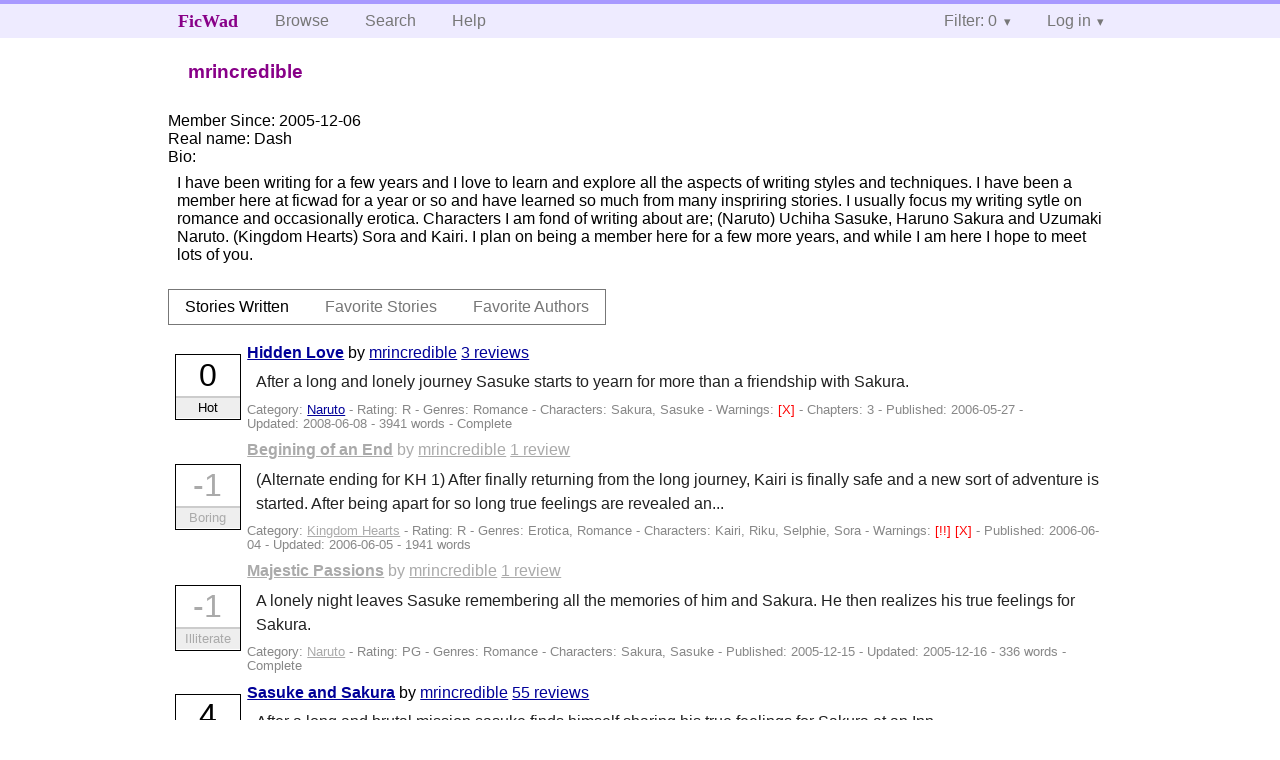

--- FILE ---
content_type: text/html; charset=utf-8
request_url: https://ficwad.com/a/mrincredible
body_size: 3287
content:
<!doctype html>
<html>
<head>
	<meta charset="utf-8">
	<meta name="viewport" content="width=device-width, initial-scale=1">
	<title>mrincredible :: View Profile :: FicWad: fresh-picked original and fan fiction</title><link rel="stylesheet" href="//unpkg.com/purecss@2.0.5/build/pure-min.css" type="text/css"><link rel="stylesheet" href="//unpkg.com/purecss@2.0.5/build/grids-responsive-min.css" type="text/css"><link rel="stylesheet" href="/bundles/ficwad.css" type="text/css"><link rel="shortcut icon" href="/favicon.ico" type="image/vnd.microsoft.icon"><link rel="alternate" type="application/atom+xml" title="Recent stories by mrincredible" href="https://ficwad.com/feed/author/u:mrincredible" /><link rel="alternate" type="application/json" title="Recent stories by mrincredible" href="https://ficwad.com/feed/author/u:mrincredible.json" /><link rel="alternate" type="application/atom+xml" title="Recent stories by mrincredible (with NC-17)" href="https://ficwad.com/feed/author/u:mrincredible/nc17" /><link rel="alternate" type="application/json" title="Recent stories by mrincredible (with NC-17)" href="https://ficwad.com/feed/author/u:mrincredible/nc17.json" /><script type="text/javascript">
		var noop = function(){};
		if (!window.console) { window.console = {log:noop,trace:noop,info:noop,warn:noop}; }
		window.FicWad = {"loggedin":false,"username":"loggedout"};
	</script></head>
<body class="page-category">
<div id="header">
	<div class="pure-g">
		<div class="pure-u-1 pure-u-md-3-5">
			<div class="pure-menu pure-menu-horizontal">
				<h1 class="pure-menu-heading"><a id="sitename" class="pure-menu-link" href="/" title="fresh-picked original and fan fiction">FicWad</a></h1>
				<ul class="pure-menu-list">
					<li class="pure-menu-item"><a class="pure-menu-link" href="/">Browse</a></li>
					<li class="pure-menu-item"><a class="pure-menu-link" href="/search">Search</a></li>
					<!--<li class="pure-menu-item"><a class="pure-menu-link" href="/forum">Forum</a></li>-->
					<li class="pure-menu-item"><a class="pure-menu-link" href="/help">Help</a></li>
				</ul>
			</div>
		</div>
		<div class="pure-u-1 pure-u-md-2-5">
			<div class="pure-menu pure-menu-horizontal header-menu-user">
				<ul class="pure-menu-list">
					<li class="pure-menu-item menu-filter pure-menu-has-children pure-menu-allow-hover">						<a class="pure-menu-link" href="#">Filter: 0</a>
						<div class="pure-menu-children">
							<h4>Filter</h4>
							<div id="filtermsg">You won't see stories with a lower score when you browse or search.</div>
							<a href="/account/new">Sign up to adjust the filter</a>
						</div>
					</li>
					<li class="menu-user pure-menu-item pure-menu-has-children pure-menu-allow-hover">
						<a class="pure-menu-link" href="/account/login">Log in</a><div class="pure-menu-children">
							<form method="post" enctype="multipart/form-data" action="/account/login" class="pure-form pure-form-stacked">
								<fieldset class="pure-group">
									<input name="username" class="pure-input-1" placeholder="Username" required>
									<input name="password" class="pure-input-1" type="password" placeholder="Password" required>
								</fieldset>
								<label for="keeploggedin" class="pure-checkbox"><input type="checkbox" name="keeploggedin" id="keeploggedin" value="on"> Remember me</label>
								<button type="submit" class="pure-button pure-input-1 pure-button-primary">Log in</button>
							</form>
							<a href="/account/new" class="pure-button">Register</a>
							<a href="/account/lostpassword" class="pure-button">Lost&nbsp;password</a>
							</div>					</li>
				</ul>
			</div>
		</div>
	</div>
</div>
<div id="contents">
<div id="user-actions" class="pure-menu pure-menu-horizontal"><h2 class="pure-menu-heading">mrincredible</h2><ul class="pure-menu-list"></ul></div><ul id="favlist" class="vcard">
		<li style="display:none;">
			<span class="emph">Username:</span>
			<span class="fn">mrincredible</span>
		</li>
		<li><span class="emph">Member Since:</span> 2005-12-06</li>
		<li><span class="emph">Real name:</span> <span class="nickname">Dash</span></li>
		<li><span class="emph">Bio:</span><div class="bio"> I have been writing for a few years and I love to learn and explore all the aspects of writing styles and techniques.  I have been a member here at ficwad for a year or so and have learned so much from many inspriring stories.  I usually focus my writing sytle on romance and occasionally erotica.  Characters I am fond of writing about are; (Naruto) Uchiha Sasuke, Haruno Sakura and Uzumaki Naruto. (Kingdom Hearts) Sora and Kairi.  I plan on being a member here for a few more years, and while I am here I hope to meet lots of you.</div></li>
	</ul>
	<div class="profile-tabs pure-menu pure-menu-horizontal"><ul class="pure-menu-list">
		<li class="pure-menu-item pure-menu-selected"><a class="pure-menu-link" href="/a/mrincredible">Stories Written</a></li>
		<li class="pure-menu-item"><a class="pure-menu-link" href="/a/mrincredible/favorites/stories">Favorite Stories</a></li>
		<li class="pure-menu-item"><a class="pure-menu-link" href="/a/mrincredible/favorites/authors">Favorite Authors</a></li>
	</ul></div><ul class="storylist"><li class="R mrincredible score0 adjHot complete"><div class="title"><h4><a href="/story/15884">Hidden Love</a></h4> <span class="author">by <a href="/a/mrincredible">mrincredible</a></span> <span class="reviews"><a href="/story/15884/reviews">3 reviews</a></span></div><blockquote class="summary"><p>After a long and lonely journey Sasuke starts to yearn for more than a friendship with Sakura.</p></blockquote><div class="meta">Category:&nbsp;<a href="/category/36">Naruto</a> - Rating:&nbsp;R - Genres:&nbsp;Romance - <span class="story-characters">Characters:&nbsp;Sakura, Sasuke</span> - <span class="story-warnings">Warnings:&nbsp;<a href="/help#38" title="Sex">[X] </a></span> - Chapters:&nbsp;3 - Published:&nbsp;<span data-ts="1148718569" title="2006-05-27T08:29:29+00:00">2006-05-27</span> - Updated:&nbsp;<span data-ts="1212965500" title="2008-06-08T22:51:40+00:00">2008-06-08</span>  - 3941&nbsp;words - Complete</div><div class="score"><span class="score_number">0</span><span class="score_adjective">Hot</span></div></li><li class="R mrincredible score-1 adjBoring incomplete"><div class="title"><h4><a href="/story/16558">Begining of an End</a></h4> <span class="author">by <a href="/a/mrincredible">mrincredible</a></span> <span class="reviews"><a href="/story/16558/reviews">1 review</a></span></div><blockquote class="summary"><p>(Alternate ending for KH 1) After finally returning from the long journey, Kairi is finally safe and a new sort of adventure is started.  After being apart for so long true feelings are revealed an...</p></blockquote><div class="meta">Category:&nbsp;<a href="/category/100">Kingdom Hearts</a> - Rating:&nbsp;R - Genres:&nbsp;Erotica, Romance - <span class="story-characters">Characters:&nbsp;Kairi, Riku, Selphie, Sora</span> - <span class="story-warnings">Warnings:&nbsp;<a href="/help#38" title="Medium Spoilers">[!!] </a> <a href="/help#38" title="Sex">[X] </a></span> - Published:&nbsp;<span data-ts="1149458984" title="2006-06-04T22:09:44+00:00">2006-06-04</span> - Updated:&nbsp;<span data-ts="1149484184" title="2006-06-05T05:09:44+00:00">2006-06-05</span>  - 1941&nbsp;words</div><div class="score"><span class="score_number">-1</span><span class="score_adjective">Boring</span></div></li><li class="PG mrincredible score-1 adjIlliterate complete"><div class="title"><h4><a href="/story/7302">Majestic Passions</a></h4> <span class="author">by <a href="/a/mrincredible">mrincredible</a></span> <span class="reviews"><a href="/story/7302/reviews">1 review</a></span></div><blockquote class="summary"><p>A lonely night leaves Sasuke remembering all the memories of him and Sakura. He then realizes his true feelings for Sakura.</p></blockquote><div class="meta">Category:&nbsp;<a href="/category/36">Naruto</a> - Rating:&nbsp;PG - Genres:&nbsp;Romance - <span class="story-characters">Characters:&nbsp;Sakura, Sasuke</span> - Published:&nbsp;<span data-ts="1134680518" title="2005-12-15T21:01:58+00:00">2005-12-15</span> - Updated:&nbsp;<span data-ts="1134709318" title="2005-12-16T05:01:58+00:00">2005-12-16</span>  - 336&nbsp;words - Complete</div><div class="score"><span class="score_number">-1</span><span class="score_adjective">Illiterate</span></div></li><li class="R mrincredible score4 adjHot complete"><div class="title"><h4><a href="/story/7157">Sasuke and Sakura</a></h4> <span class="author">by <a href="/a/mrincredible">mrincredible</a></span> <span class="reviews"><a href="/story/7157/reviews">55 reviews</a></span></div><blockquote class="summary"><p>After a long and brutal mission sasuke finds himself sharing his true feelings for Sakura at an Inn.</p></blockquote><div class="meta">Category:&nbsp;<a href="/category/36">Naruto</a> - Rating:&nbsp;R - Genres:&nbsp;Romance - <span class="story-characters">Characters:&nbsp;Sakura, Sasuke</span> - <span class="story-warnings">Warnings:&nbsp;<a href="/help#38" title="Sex">[X] </a></span> - Published:&nbsp;<span data-ts="1134145797" title="2005-12-09T16:29:57+00:00">2005-12-09</span> - Updated:&nbsp;<span data-ts="1134174597" title="2005-12-10T00:29:57+00:00">2005-12-10</span>  - 1131&nbsp;words - Complete</div><div class="score"><span class="score_number">4</span><span class="score_adjective">Hot</span></div></li></ul></div><div id="footer">
	<p class="copy">All stories contained in this archive are the property of their respective authors, and the owners of this site claim no responsibility for their contents</p>
	<p class="stats">Page created in 0.0041 seconds</p>
</div><script type="text/javascript" src="https://code.jquery.com/jquery-3.6.0.min.js"></script>
<script type="text/javascript">
$('.action_link.confirm').submit(function(e) {
	if (!confirm("Are you sure?")) {
		e.preventDefault();
	}
});
$('form.chapterlist select').change(function(e) { window.location = this.options[this.selectedIndex].value; });
$('#google').submit(function(e) {
	var $in = $(this).find('input');
	$in.val("site:https://ficwad.com " + $in.val());
});
$('input[type="checkbox"].bulk').change(function(e) {
	$('input[type="checkbox"][name="' + $(this).data('bulk') +'"]').prop('checked', this.checked);
}).each(function() {
	var lastCheck;
	var $checkboxes = $('input[type="checkbox"][name="' + $(this).data('bulk') +'"]').click(function(e) {
		if (e.shiftKey && lastCheck && lastCheck != this) {
			var from = $checkboxes.index(this);
			var to = $checkboxes.index(lastCheck);
			var start = Math.min(from, to);
			var end = Math.max(from, to) + 1;
			$checkboxes.slice(start, end).filter(':not(:disabled)').prop('checked', lastCheck.checked);
		}
		lastCheck = this;
	})
});
</script>
<script type="text/javascript" src="/bundles/ficwad.js"></script></body>
</html>